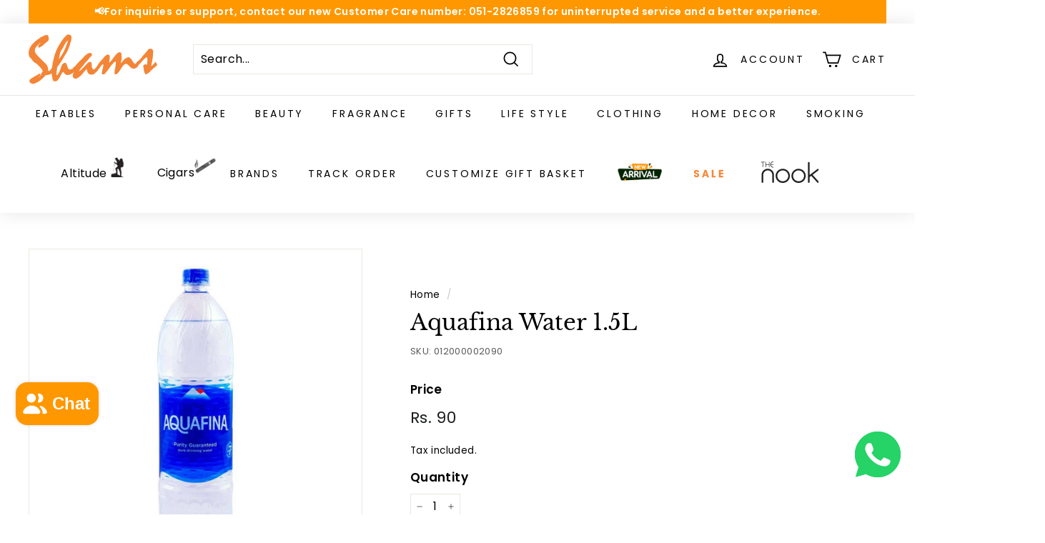

--- FILE ---
content_type: text/html; charset=utf-8
request_url: https://www.google.com/recaptcha/api2/aframe
body_size: 265
content:
<!DOCTYPE HTML><html><head><meta http-equiv="content-type" content="text/html; charset=UTF-8"></head><body><script nonce="0mPhf4n4pobhfTyfKJSpBw">/** Anti-fraud and anti-abuse applications only. See google.com/recaptcha */ try{var clients={'sodar':'https://pagead2.googlesyndication.com/pagead/sodar?'};window.addEventListener("message",function(a){try{if(a.source===window.parent){var b=JSON.parse(a.data);var c=clients[b['id']];if(c){var d=document.createElement('img');d.src=c+b['params']+'&rc='+(localStorage.getItem("rc::a")?sessionStorage.getItem("rc::b"):"");window.document.body.appendChild(d);sessionStorage.setItem("rc::e",parseInt(sessionStorage.getItem("rc::e")||0)+1);localStorage.setItem("rc::h",'1768658440115');}}}catch(b){}});window.parent.postMessage("_grecaptcha_ready", "*");}catch(b){}</script></body></html>